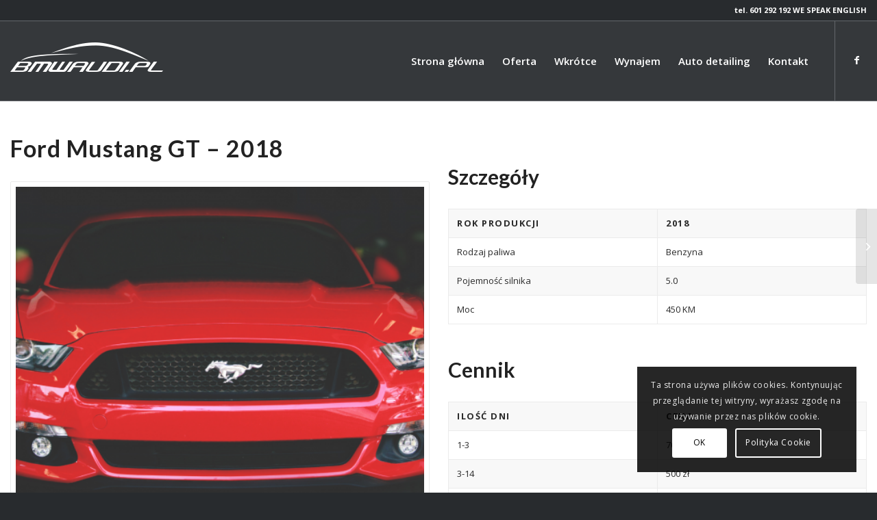

--- FILE ---
content_type: text/html; charset=UTF-8
request_url: https://bmwaudi.pl/samochody_wynajem/ford-mustang/
body_size: 19167
content:
<!DOCTYPE html>
<html lang="pl-PL" class="html_stretched responsive av-preloader-disabled av-custom-lightbox  html_header_top html_logo_left html_main_nav_header html_menu_right html_large html_header_sticky html_header_shrinking html_header_topbar_active html_mobile_menu_phone html_header_searchicon_disabled html_content_align_center html_header_unstick_top_disabled html_header_stretch_disabled html_elegant-blog html_av-overlay-side html_av-overlay-side-classic html_av-submenu-noclone html_entry_id_150 av-cookies-consent-show-message-bar av-cookies-cookie-consent-enabled av-cookies-can-opt-out av-cookies-user-silent-accept avia-cookie-check-browser-settings av-no-preview html_text_menu_active ">
<head>
<meta charset="UTF-8" />


<!-- mobile setting -->
<meta name="viewport" content="width=device-width, initial-scale=1">

<!-- Scripts/CSS and wp_head hook -->
<meta name='robots' content='index, follow, max-image-preview:large, max-snippet:-1, max-video-preview:-1' />

				<script type='text/javascript'>

				function avia_cookie_check_sessionStorage()
				{
					//	FF throws error when all cookies blocked !!
					var sessionBlocked = false;
					try
					{
						var test = sessionStorage.getItem( 'aviaCookieRefused' ) != null;
					}
					catch(e)
					{
						sessionBlocked = true;
					}
					
					var aviaCookieRefused = ! sessionBlocked ? sessionStorage.getItem( 'aviaCookieRefused' ) : null;
					
					var html = document.getElementsByTagName('html')[0];

					/**
					 * Set a class to avoid calls to sessionStorage
					 */
					if( sessionBlocked || aviaCookieRefused )
					{
						if( html.className.indexOf('av-cookies-session-refused') < 0 )
						{
							html.className += ' av-cookies-session-refused';
						}
					}
					
					if( sessionBlocked || aviaCookieRefused || document.cookie.match(/aviaCookieConsent/) )
					{
						if( html.className.indexOf('av-cookies-user-silent-accept') >= 0 )
						{
							 html.className = html.className.replace(/\bav-cookies-user-silent-accept\b/g, '');
						}
					}
				}

				avia_cookie_check_sessionStorage();

			</script>
			
	<!-- This site is optimized with the Yoast SEO plugin v26.8 - https://yoast.com/product/yoast-seo-wordpress/ -->
	<title>Mustang - BMW AUDI</title>
	<link rel="canonical" href="https://bmwaudi.pl/samochody_wynajem/ford-mustang/" />
	<meta property="og:locale" content="pl_PL" />
	<meta property="og:type" content="article" />
	<meta property="og:title" content="Mustang - BMW AUDI" />
	<meta property="og:url" content="https://bmwaudi.pl/samochody_wynajem/ford-mustang/" />
	<meta property="og:site_name" content="BMW AUDI" />
	<meta property="article:modified_time" content="2021-06-10T05:48:33+00:00" />
	<meta property="og:image" content="https://bmwaudi.pl/wp-content/uploads/2021/02/mustang.png" />
	<meta property="og:image:width" content="940" />
	<meta property="og:image:height" content="788" />
	<meta property="og:image:type" content="image/png" />
	<meta name="twitter:card" content="summary_large_image" />
	<meta name="twitter:label1" content="Szacowany czas czytania" />
	<meta name="twitter:data1" content="4 minuty" />
	<script type="application/ld+json" class="yoast-schema-graph">{"@context":"https://schema.org","@graph":[{"@type":"WebPage","@id":"https://bmwaudi.pl/samochody_wynajem/ford-mustang/","url":"https://bmwaudi.pl/samochody_wynajem/ford-mustang/","name":"Mustang - BMW AUDI","isPartOf":{"@id":"http://bmwaudi.pl/#website"},"primaryImageOfPage":{"@id":"https://bmwaudi.pl/samochody_wynajem/ford-mustang/#primaryimage"},"image":{"@id":"https://bmwaudi.pl/samochody_wynajem/ford-mustang/#primaryimage"},"thumbnailUrl":"https://bmwaudi.pl/wp-content/uploads/2021/02/mustang.png","datePublished":"2021-02-22T17:00:03+00:00","dateModified":"2021-06-10T05:48:33+00:00","breadcrumb":{"@id":"https://bmwaudi.pl/samochody_wynajem/ford-mustang/#breadcrumb"},"inLanguage":"pl-PL","potentialAction":[{"@type":"ReadAction","target":["https://bmwaudi.pl/samochody_wynajem/ford-mustang/"]}]},{"@type":"ImageObject","inLanguage":"pl-PL","@id":"https://bmwaudi.pl/samochody_wynajem/ford-mustang/#primaryimage","url":"https://bmwaudi.pl/wp-content/uploads/2021/02/mustang.png","contentUrl":"https://bmwaudi.pl/wp-content/uploads/2021/02/mustang.png","width":940,"height":788},{"@type":"BreadcrumbList","@id":"https://bmwaudi.pl/samochody_wynajem/ford-mustang/#breadcrumb","itemListElement":[{"@type":"ListItem","position":1,"name":"Strona główna","item":"http://bmwaudi.pl/"},{"@type":"ListItem","position":2,"name":"Mustang"}]},{"@type":"WebSite","@id":"http://bmwaudi.pl/#website","url":"http://bmwaudi.pl/","name":"BMW AUDI","description":"Kolejna witryna WordPress","potentialAction":[{"@type":"SearchAction","target":{"@type":"EntryPoint","urlTemplate":"http://bmwaudi.pl/?s={search_term_string}"},"query-input":{"@type":"PropertyValueSpecification","valueRequired":true,"valueName":"search_term_string"}}],"inLanguage":"pl-PL"}]}</script>
	<!-- / Yoast SEO plugin. -->


<link rel='dns-prefetch' href='//cdnjs.cloudflare.com' />
<link rel="alternate" type="application/rss+xml" title="BMW AUDI &raquo; Kanał z wpisami" href="https://bmwaudi.pl/feed/" />
<link rel="alternate" type="application/rss+xml" title="BMW AUDI &raquo; Kanał z komentarzami" href="https://bmwaudi.pl/comments/feed/" />
<link rel="alternate" title="oEmbed (JSON)" type="application/json+oembed" href="https://bmwaudi.pl/wp-json/oembed/1.0/embed?url=https%3A%2F%2Fbmwaudi.pl%2Fsamochody_wynajem%2Fford-mustang%2F" />
<link rel="alternate" title="oEmbed (XML)" type="text/xml+oembed" href="https://bmwaudi.pl/wp-json/oembed/1.0/embed?url=https%3A%2F%2Fbmwaudi.pl%2Fsamochody_wynajem%2Fford-mustang%2F&#038;format=xml" />

<!-- google webfont font replacement -->

			<script type='text/javascript'>

				(function() {
					
					/*	check if webfonts are disabled by user setting via cookie - or user must opt in.	*/
					var html = document.getElementsByTagName('html')[0];
					var cookie_check = html.className.indexOf('av-cookies-needs-opt-in') >= 0 || html.className.indexOf('av-cookies-can-opt-out') >= 0;
					var allow_continue = true;
					var silent_accept_cookie = html.className.indexOf('av-cookies-user-silent-accept') >= 0;

					if( cookie_check && ! silent_accept_cookie )
					{
						if( ! document.cookie.match(/aviaCookieConsent/) || html.className.indexOf('av-cookies-session-refused') >= 0 )
						{
							allow_continue = false;
						}
						else
						{
							if( ! document.cookie.match(/aviaPrivacyRefuseCookiesHideBar/) )
							{
								allow_continue = false;
							}
							else if( ! document.cookie.match(/aviaPrivacyEssentialCookiesEnabled/) )
							{
								allow_continue = false;
							}
							else if( document.cookie.match(/aviaPrivacyGoogleWebfontsDisabled/) )
							{
								allow_continue = false;
							}
						}
					}
					
					if( allow_continue )
					{
						var f = document.createElement('link');
					
						f.type 	= 'text/css';
						f.rel 	= 'stylesheet';
						f.href 	= '//fonts.googleapis.com/css?family=Lato:300,400,700%7COpen+Sans:400,600';
						f.id 	= 'avia-google-webfont';

						document.getElementsByTagName('head')[0].appendChild(f);
					}
				})();
			
			</script>
			<style id='wp-img-auto-sizes-contain-inline-css' type='text/css'>
img:is([sizes=auto i],[sizes^="auto," i]){contain-intrinsic-size:3000px 1500px}
/*# sourceURL=wp-img-auto-sizes-contain-inline-css */
</style>
<style id='wp-emoji-styles-inline-css' type='text/css'>

	img.wp-smiley, img.emoji {
		display: inline !important;
		border: none !important;
		box-shadow: none !important;
		height: 1em !important;
		width: 1em !important;
		margin: 0 0.07em !important;
		vertical-align: -0.1em !important;
		background: none !important;
		padding: 0 !important;
	}
/*# sourceURL=wp-emoji-styles-inline-css */
</style>
<style id='wp-block-library-inline-css' type='text/css'>
:root{--wp-block-synced-color:#7a00df;--wp-block-synced-color--rgb:122,0,223;--wp-bound-block-color:var(--wp-block-synced-color);--wp-editor-canvas-background:#ddd;--wp-admin-theme-color:#007cba;--wp-admin-theme-color--rgb:0,124,186;--wp-admin-theme-color-darker-10:#006ba1;--wp-admin-theme-color-darker-10--rgb:0,107,160.5;--wp-admin-theme-color-darker-20:#005a87;--wp-admin-theme-color-darker-20--rgb:0,90,135;--wp-admin-border-width-focus:2px}@media (min-resolution:192dpi){:root{--wp-admin-border-width-focus:1.5px}}.wp-element-button{cursor:pointer}:root .has-very-light-gray-background-color{background-color:#eee}:root .has-very-dark-gray-background-color{background-color:#313131}:root .has-very-light-gray-color{color:#eee}:root .has-very-dark-gray-color{color:#313131}:root .has-vivid-green-cyan-to-vivid-cyan-blue-gradient-background{background:linear-gradient(135deg,#00d084,#0693e3)}:root .has-purple-crush-gradient-background{background:linear-gradient(135deg,#34e2e4,#4721fb 50%,#ab1dfe)}:root .has-hazy-dawn-gradient-background{background:linear-gradient(135deg,#faaca8,#dad0ec)}:root .has-subdued-olive-gradient-background{background:linear-gradient(135deg,#fafae1,#67a671)}:root .has-atomic-cream-gradient-background{background:linear-gradient(135deg,#fdd79a,#004a59)}:root .has-nightshade-gradient-background{background:linear-gradient(135deg,#330968,#31cdcf)}:root .has-midnight-gradient-background{background:linear-gradient(135deg,#020381,#2874fc)}:root{--wp--preset--font-size--normal:16px;--wp--preset--font-size--huge:42px}.has-regular-font-size{font-size:1em}.has-larger-font-size{font-size:2.625em}.has-normal-font-size{font-size:var(--wp--preset--font-size--normal)}.has-huge-font-size{font-size:var(--wp--preset--font-size--huge)}.has-text-align-center{text-align:center}.has-text-align-left{text-align:left}.has-text-align-right{text-align:right}.has-fit-text{white-space:nowrap!important}#end-resizable-editor-section{display:none}.aligncenter{clear:both}.items-justified-left{justify-content:flex-start}.items-justified-center{justify-content:center}.items-justified-right{justify-content:flex-end}.items-justified-space-between{justify-content:space-between}.screen-reader-text{border:0;clip-path:inset(50%);height:1px;margin:-1px;overflow:hidden;padding:0;position:absolute;width:1px;word-wrap:normal!important}.screen-reader-text:focus{background-color:#ddd;clip-path:none;color:#444;display:block;font-size:1em;height:auto;left:5px;line-height:normal;padding:15px 23px 14px;text-decoration:none;top:5px;width:auto;z-index:100000}html :where(.has-border-color){border-style:solid}html :where([style*=border-top-color]){border-top-style:solid}html :where([style*=border-right-color]){border-right-style:solid}html :where([style*=border-bottom-color]){border-bottom-style:solid}html :where([style*=border-left-color]){border-left-style:solid}html :where([style*=border-width]){border-style:solid}html :where([style*=border-top-width]){border-top-style:solid}html :where([style*=border-right-width]){border-right-style:solid}html :where([style*=border-bottom-width]){border-bottom-style:solid}html :where([style*=border-left-width]){border-left-style:solid}html :where(img[class*=wp-image-]){height:auto;max-width:100%}:where(figure){margin:0 0 1em}html :where(.is-position-sticky){--wp-admin--admin-bar--position-offset:var(--wp-admin--admin-bar--height,0px)}@media screen and (max-width:600px){html :where(.is-position-sticky){--wp-admin--admin-bar--position-offset:0px}}

/*# sourceURL=wp-block-library-inline-css */
</style><style id='global-styles-inline-css' type='text/css'>
:root{--wp--preset--aspect-ratio--square: 1;--wp--preset--aspect-ratio--4-3: 4/3;--wp--preset--aspect-ratio--3-4: 3/4;--wp--preset--aspect-ratio--3-2: 3/2;--wp--preset--aspect-ratio--2-3: 2/3;--wp--preset--aspect-ratio--16-9: 16/9;--wp--preset--aspect-ratio--9-16: 9/16;--wp--preset--color--black: #000000;--wp--preset--color--cyan-bluish-gray: #abb8c3;--wp--preset--color--white: #ffffff;--wp--preset--color--pale-pink: #f78da7;--wp--preset--color--vivid-red: #cf2e2e;--wp--preset--color--luminous-vivid-orange: #ff6900;--wp--preset--color--luminous-vivid-amber: #fcb900;--wp--preset--color--light-green-cyan: #7bdcb5;--wp--preset--color--vivid-green-cyan: #00d084;--wp--preset--color--pale-cyan-blue: #8ed1fc;--wp--preset--color--vivid-cyan-blue: #0693e3;--wp--preset--color--vivid-purple: #9b51e0;--wp--preset--gradient--vivid-cyan-blue-to-vivid-purple: linear-gradient(135deg,rgb(6,147,227) 0%,rgb(155,81,224) 100%);--wp--preset--gradient--light-green-cyan-to-vivid-green-cyan: linear-gradient(135deg,rgb(122,220,180) 0%,rgb(0,208,130) 100%);--wp--preset--gradient--luminous-vivid-amber-to-luminous-vivid-orange: linear-gradient(135deg,rgb(252,185,0) 0%,rgb(255,105,0) 100%);--wp--preset--gradient--luminous-vivid-orange-to-vivid-red: linear-gradient(135deg,rgb(255,105,0) 0%,rgb(207,46,46) 100%);--wp--preset--gradient--very-light-gray-to-cyan-bluish-gray: linear-gradient(135deg,rgb(238,238,238) 0%,rgb(169,184,195) 100%);--wp--preset--gradient--cool-to-warm-spectrum: linear-gradient(135deg,rgb(74,234,220) 0%,rgb(151,120,209) 20%,rgb(207,42,186) 40%,rgb(238,44,130) 60%,rgb(251,105,98) 80%,rgb(254,248,76) 100%);--wp--preset--gradient--blush-light-purple: linear-gradient(135deg,rgb(255,206,236) 0%,rgb(152,150,240) 100%);--wp--preset--gradient--blush-bordeaux: linear-gradient(135deg,rgb(254,205,165) 0%,rgb(254,45,45) 50%,rgb(107,0,62) 100%);--wp--preset--gradient--luminous-dusk: linear-gradient(135deg,rgb(255,203,112) 0%,rgb(199,81,192) 50%,rgb(65,88,208) 100%);--wp--preset--gradient--pale-ocean: linear-gradient(135deg,rgb(255,245,203) 0%,rgb(182,227,212) 50%,rgb(51,167,181) 100%);--wp--preset--gradient--electric-grass: linear-gradient(135deg,rgb(202,248,128) 0%,rgb(113,206,126) 100%);--wp--preset--gradient--midnight: linear-gradient(135deg,rgb(2,3,129) 0%,rgb(40,116,252) 100%);--wp--preset--font-size--small: 13px;--wp--preset--font-size--medium: 20px;--wp--preset--font-size--large: 36px;--wp--preset--font-size--x-large: 42px;--wp--preset--spacing--20: 0.44rem;--wp--preset--spacing--30: 0.67rem;--wp--preset--spacing--40: 1rem;--wp--preset--spacing--50: 1.5rem;--wp--preset--spacing--60: 2.25rem;--wp--preset--spacing--70: 3.38rem;--wp--preset--spacing--80: 5.06rem;--wp--preset--shadow--natural: 6px 6px 9px rgba(0, 0, 0, 0.2);--wp--preset--shadow--deep: 12px 12px 50px rgba(0, 0, 0, 0.4);--wp--preset--shadow--sharp: 6px 6px 0px rgba(0, 0, 0, 0.2);--wp--preset--shadow--outlined: 6px 6px 0px -3px rgb(255, 255, 255), 6px 6px rgb(0, 0, 0);--wp--preset--shadow--crisp: 6px 6px 0px rgb(0, 0, 0);}:where(.is-layout-flex){gap: 0.5em;}:where(.is-layout-grid){gap: 0.5em;}body .is-layout-flex{display: flex;}.is-layout-flex{flex-wrap: wrap;align-items: center;}.is-layout-flex > :is(*, div){margin: 0;}body .is-layout-grid{display: grid;}.is-layout-grid > :is(*, div){margin: 0;}:where(.wp-block-columns.is-layout-flex){gap: 2em;}:where(.wp-block-columns.is-layout-grid){gap: 2em;}:where(.wp-block-post-template.is-layout-flex){gap: 1.25em;}:where(.wp-block-post-template.is-layout-grid){gap: 1.25em;}.has-black-color{color: var(--wp--preset--color--black) !important;}.has-cyan-bluish-gray-color{color: var(--wp--preset--color--cyan-bluish-gray) !important;}.has-white-color{color: var(--wp--preset--color--white) !important;}.has-pale-pink-color{color: var(--wp--preset--color--pale-pink) !important;}.has-vivid-red-color{color: var(--wp--preset--color--vivid-red) !important;}.has-luminous-vivid-orange-color{color: var(--wp--preset--color--luminous-vivid-orange) !important;}.has-luminous-vivid-amber-color{color: var(--wp--preset--color--luminous-vivid-amber) !important;}.has-light-green-cyan-color{color: var(--wp--preset--color--light-green-cyan) !important;}.has-vivid-green-cyan-color{color: var(--wp--preset--color--vivid-green-cyan) !important;}.has-pale-cyan-blue-color{color: var(--wp--preset--color--pale-cyan-blue) !important;}.has-vivid-cyan-blue-color{color: var(--wp--preset--color--vivid-cyan-blue) !important;}.has-vivid-purple-color{color: var(--wp--preset--color--vivid-purple) !important;}.has-black-background-color{background-color: var(--wp--preset--color--black) !important;}.has-cyan-bluish-gray-background-color{background-color: var(--wp--preset--color--cyan-bluish-gray) !important;}.has-white-background-color{background-color: var(--wp--preset--color--white) !important;}.has-pale-pink-background-color{background-color: var(--wp--preset--color--pale-pink) !important;}.has-vivid-red-background-color{background-color: var(--wp--preset--color--vivid-red) !important;}.has-luminous-vivid-orange-background-color{background-color: var(--wp--preset--color--luminous-vivid-orange) !important;}.has-luminous-vivid-amber-background-color{background-color: var(--wp--preset--color--luminous-vivid-amber) !important;}.has-light-green-cyan-background-color{background-color: var(--wp--preset--color--light-green-cyan) !important;}.has-vivid-green-cyan-background-color{background-color: var(--wp--preset--color--vivid-green-cyan) !important;}.has-pale-cyan-blue-background-color{background-color: var(--wp--preset--color--pale-cyan-blue) !important;}.has-vivid-cyan-blue-background-color{background-color: var(--wp--preset--color--vivid-cyan-blue) !important;}.has-vivid-purple-background-color{background-color: var(--wp--preset--color--vivid-purple) !important;}.has-black-border-color{border-color: var(--wp--preset--color--black) !important;}.has-cyan-bluish-gray-border-color{border-color: var(--wp--preset--color--cyan-bluish-gray) !important;}.has-white-border-color{border-color: var(--wp--preset--color--white) !important;}.has-pale-pink-border-color{border-color: var(--wp--preset--color--pale-pink) !important;}.has-vivid-red-border-color{border-color: var(--wp--preset--color--vivid-red) !important;}.has-luminous-vivid-orange-border-color{border-color: var(--wp--preset--color--luminous-vivid-orange) !important;}.has-luminous-vivid-amber-border-color{border-color: var(--wp--preset--color--luminous-vivid-amber) !important;}.has-light-green-cyan-border-color{border-color: var(--wp--preset--color--light-green-cyan) !important;}.has-vivid-green-cyan-border-color{border-color: var(--wp--preset--color--vivid-green-cyan) !important;}.has-pale-cyan-blue-border-color{border-color: var(--wp--preset--color--pale-cyan-blue) !important;}.has-vivid-cyan-blue-border-color{border-color: var(--wp--preset--color--vivid-cyan-blue) !important;}.has-vivid-purple-border-color{border-color: var(--wp--preset--color--vivid-purple) !important;}.has-vivid-cyan-blue-to-vivid-purple-gradient-background{background: var(--wp--preset--gradient--vivid-cyan-blue-to-vivid-purple) !important;}.has-light-green-cyan-to-vivid-green-cyan-gradient-background{background: var(--wp--preset--gradient--light-green-cyan-to-vivid-green-cyan) !important;}.has-luminous-vivid-amber-to-luminous-vivid-orange-gradient-background{background: var(--wp--preset--gradient--luminous-vivid-amber-to-luminous-vivid-orange) !important;}.has-luminous-vivid-orange-to-vivid-red-gradient-background{background: var(--wp--preset--gradient--luminous-vivid-orange-to-vivid-red) !important;}.has-very-light-gray-to-cyan-bluish-gray-gradient-background{background: var(--wp--preset--gradient--very-light-gray-to-cyan-bluish-gray) !important;}.has-cool-to-warm-spectrum-gradient-background{background: var(--wp--preset--gradient--cool-to-warm-spectrum) !important;}.has-blush-light-purple-gradient-background{background: var(--wp--preset--gradient--blush-light-purple) !important;}.has-blush-bordeaux-gradient-background{background: var(--wp--preset--gradient--blush-bordeaux) !important;}.has-luminous-dusk-gradient-background{background: var(--wp--preset--gradient--luminous-dusk) !important;}.has-pale-ocean-gradient-background{background: var(--wp--preset--gradient--pale-ocean) !important;}.has-electric-grass-gradient-background{background: var(--wp--preset--gradient--electric-grass) !important;}.has-midnight-gradient-background{background: var(--wp--preset--gradient--midnight) !important;}.has-small-font-size{font-size: var(--wp--preset--font-size--small) !important;}.has-medium-font-size{font-size: var(--wp--preset--font-size--medium) !important;}.has-large-font-size{font-size: var(--wp--preset--font-size--large) !important;}.has-x-large-font-size{font-size: var(--wp--preset--font-size--x-large) !important;}
/*# sourceURL=global-styles-inline-css */
</style>

<style id='classic-theme-styles-inline-css' type='text/css'>
/*! This file is auto-generated */
.wp-block-button__link{color:#fff;background-color:#32373c;border-radius:9999px;box-shadow:none;text-decoration:none;padding:calc(.667em + 2px) calc(1.333em + 2px);font-size:1.125em}.wp-block-file__button{background:#32373c;color:#fff;text-decoration:none}
/*# sourceURL=/wp-includes/css/classic-themes.min.css */
</style>
<link rel='stylesheet' id='rs-plugin-settings-css' href='https://bmwaudi.pl/wp-content/plugins/revslider/public/assets/css/rs6.css?ver=6.3.9' type='text/css' media='all' />
<style id='rs-plugin-settings-inline-css' type='text/css'>
#rs-demo-id {}
/*# sourceURL=rs-plugin-settings-inline-css */
</style>
<link rel='stylesheet' id='wpdreams-ajaxsearchpro-instances-css' href='https://bmwaudi.pl/wp-content/uploads/asp_upload/style.instances-ve-is-po-da-au-se-is.css?ver=QTlp1T' type='text/css' media='all' />
<link rel='stylesheet' id='otomoto-styles-bootstrap-css' href='https://bmwaudi.pl/wp-content/plugins/inspirelabs-import-otomoto/assets/css/bootstrap.min.css?ver=4.5.2' type='text/css' media='1' />
<link rel='stylesheet' id='otomoto-styles-simple-line-icons-css' href='https://cdnjs.cloudflare.com/ajax/libs/simple-line-icons/2.4.1/css/simple-line-icons.css?ver=2.4.1' type='text/css' media='1' />
<link rel='stylesheet' id='otomoto-font-awesome-styles-css' href='https://bmwaudi.pl/wp-content/plugins/inspirelabs-import-otomoto/assets/css/all.min.css?ver=5.13.0' type='text/css' media='all' />
<link rel='stylesheet' id='otomoto-styles-css' href='https://bmwaudi.pl/wp-content/plugins/inspirelabs-import-otomoto/assets/css/otomoto_style.css?ver=1.0' type='text/css' media='all' />
<link rel='stylesheet' id='avia-merged-styles-css' href='https://bmwaudi.pl/wp-content/uploads/dynamic_avia/avia-merged-styles-2ff8de2984f8980fcb072f158280fcec---60bf56bd40c60.css' type='text/css' media='all' />
<script type="text/javascript" src="https://bmwaudi.pl/wp-includes/js/jquery/jquery.min.js?ver=3.7.1" id="jquery-core-js"></script>
<script type="text/javascript" src="https://bmwaudi.pl/wp-includes/js/jquery/jquery-migrate.min.js?ver=3.4.1" id="jquery-migrate-js"></script>
<script type="text/javascript" src="https://bmwaudi.pl/wp-content/plugins/revslider/public/assets/js/rbtools.min.js?ver=6.3.9" id="tp-tools-js"></script>
<script type="text/javascript" src="https://bmwaudi.pl/wp-content/plugins/revslider/public/assets/js/rs6.min.js?ver=6.3.9" id="revmin-js"></script>
<link rel="https://api.w.org/" href="https://bmwaudi.pl/wp-json/" /><link rel="alternate" title="JSON" type="application/json" href="https://bmwaudi.pl/wp-json/wp/v2/samochody_wynajem/150" /><link rel="EditURI" type="application/rsd+xml" title="RSD" href="https://bmwaudi.pl/xmlrpc.php?rsd" />
<link rel='shortlink' href='https://bmwaudi.pl/?p=150' />
<link rel="profile" href="http://gmpg.org/xfn/11" />
<link rel="alternate" type="application/rss+xml" title="BMW AUDI RSS2 Feed" href="https://bmwaudi.pl/feed/" />
<link rel="pingback" href="https://bmwaudi.pl/xmlrpc.php" />
<!--[if lt IE 9]><script src="https://bmwaudi.pl/wp-content/themes/enfold/js/html5shiv.js"></script><![endif]-->
<link rel="icon" href="http://bmwaudi.pl/wp-content/uploads/2021/05/fav.jpg" type="image/x-icon">
                <link href='//fonts.googleapis.com/css?family=Open+Sans:300|Open+Sans:400|Open+Sans:700' rel='stylesheet' type='text/css'>
                <meta name="generator" content="Powered by Slider Revolution 6.3.9 - responsive, Mobile-Friendly Slider Plugin for WordPress with comfortable drag and drop interface." />
            <style type="text/css">
                @font-face {
                    font-family: 'asppsicons2';
                    src: url('https://bmwaudi.pl/wp-content/plugins/ajax-search-pro/css/fonts/icons/icons2.eot');
                    src: url('https://bmwaudi.pl/wp-content/plugins/ajax-search-pro/css/fonts/icons/icons2.eot?#iefix') format('embedded-opentype'),
                    url('https://bmwaudi.pl/wp-content/plugins/ajax-search-pro/css/fonts/icons/icons2.woff2') format('woff2'),
                    url('https://bmwaudi.pl/wp-content/plugins/ajax-search-pro/css/fonts/icons/icons2.woff') format('woff'),
                    url('https://bmwaudi.pl/wp-content/plugins/ajax-search-pro/css/fonts/icons/icons2.ttf') format('truetype'),
                    url('https://bmwaudi.pl/wp-content/plugins/ajax-search-pro/css/fonts/icons/icons2.svg#icons') format('svg');
                    font-weight: normal;
                    font-style: normal;
                }
                                .asp_m{height: 0;}            </style>
                        <script type="text/javascript">
                if ( typeof _ASP !== "undefined" && _ASP !== null && typeof _ASP.initialize !== "undefined" )
                    _ASP.initialize();
            </script>
            
<!-- To speed up the rendering and to display the site as fast as possible to the user we include some styles and scripts for above the fold content inline -->
<script type="text/javascript">'use strict';var avia_is_mobile=!1;if(/Android|webOS|iPhone|iPad|iPod|BlackBerry|IEMobile|Opera Mini/i.test(navigator.userAgent)&&'ontouchstart' in document.documentElement){avia_is_mobile=!0;document.documentElement.className+=' avia_mobile '}
else{document.documentElement.className+=' avia_desktop '};document.documentElement.className+=' js_active ';(function(){var e=['-webkit-','-moz-','-ms-',''],n='';for(var t in e){if(e[t]+'transform' in document.documentElement.style){document.documentElement.className+=' avia_transform ';n=e[t]+'transform'};if(e[t]+'perspective' in document.documentElement.style)document.documentElement.className+=' avia_transform3d '};if(typeof document.getElementsByClassName=='function'&&typeof document.documentElement.getBoundingClientRect=='function'&&avia_is_mobile==!1){if(n&&window.innerHeight>0){setTimeout(function(){var e=0,o={},a=0,t=document.getElementsByClassName('av-parallax'),i=window.pageYOffset||document.documentElement.scrollTop;for(e=0;e<t.length;e++){t[e].style.top='0px';o=t[e].getBoundingClientRect();a=Math.ceil((window.innerHeight+i-o.top)*0.3);t[e].style[n]='translate(0px, '+a+'px)';t[e].style.top='auto';t[e].className+=' enabled-parallax '}},50)}}})();</script><link rel="icon" href="https://bmwaudi.pl/wp-content/uploads/2025/01/fav-removebg-preview-1-36x36.png" sizes="32x32" />
<link rel="icon" href="https://bmwaudi.pl/wp-content/uploads/2025/01/fav-removebg-preview-1-300x300.png" sizes="192x192" />
<link rel="apple-touch-icon" href="https://bmwaudi.pl/wp-content/uploads/2025/01/fav-removebg-preview-1-180x180.png" />
<meta name="msapplication-TileImage" content="https://bmwaudi.pl/wp-content/uploads/2025/01/fav-removebg-preview-1-300x300.png" />
<script type="text/javascript">function setREVStartSize(e){
			//window.requestAnimationFrame(function() {				 
				window.RSIW = window.RSIW===undefined ? window.innerWidth : window.RSIW;	
				window.RSIH = window.RSIH===undefined ? window.innerHeight : window.RSIH;	
				try {								
					var pw = document.getElementById(e.c).parentNode.offsetWidth,
						newh;
					pw = pw===0 || isNaN(pw) ? window.RSIW : pw;
					e.tabw = e.tabw===undefined ? 0 : parseInt(e.tabw);
					e.thumbw = e.thumbw===undefined ? 0 : parseInt(e.thumbw);
					e.tabh = e.tabh===undefined ? 0 : parseInt(e.tabh);
					e.thumbh = e.thumbh===undefined ? 0 : parseInt(e.thumbh);
					e.tabhide = e.tabhide===undefined ? 0 : parseInt(e.tabhide);
					e.thumbhide = e.thumbhide===undefined ? 0 : parseInt(e.thumbhide);
					e.mh = e.mh===undefined || e.mh=="" || e.mh==="auto" ? 0 : parseInt(e.mh,0);		
					if(e.layout==="fullscreen" || e.l==="fullscreen") 						
						newh = Math.max(e.mh,window.RSIH);					
					else{					
						e.gw = Array.isArray(e.gw) ? e.gw : [e.gw];
						for (var i in e.rl) if (e.gw[i]===undefined || e.gw[i]===0) e.gw[i] = e.gw[i-1];					
						e.gh = e.el===undefined || e.el==="" || (Array.isArray(e.el) && e.el.length==0)? e.gh : e.el;
						e.gh = Array.isArray(e.gh) ? e.gh : [e.gh];
						for (var i in e.rl) if (e.gh[i]===undefined || e.gh[i]===0) e.gh[i] = e.gh[i-1];
											
						var nl = new Array(e.rl.length),
							ix = 0,						
							sl;					
						e.tabw = e.tabhide>=pw ? 0 : e.tabw;
						e.thumbw = e.thumbhide>=pw ? 0 : e.thumbw;
						e.tabh = e.tabhide>=pw ? 0 : e.tabh;
						e.thumbh = e.thumbhide>=pw ? 0 : e.thumbh;					
						for (var i in e.rl) nl[i] = e.rl[i]<window.RSIW ? 0 : e.rl[i];
						sl = nl[0];									
						for (var i in nl) if (sl>nl[i] && nl[i]>0) { sl = nl[i]; ix=i;}															
						var m = pw>(e.gw[ix]+e.tabw+e.thumbw) ? 1 : (pw-(e.tabw+e.thumbw)) / (e.gw[ix]);					
						newh =  (e.gh[ix] * m) + (e.tabh + e.thumbh);
					}				
					if(window.rs_init_css===undefined) window.rs_init_css = document.head.appendChild(document.createElement("style"));					
					document.getElementById(e.c).height = newh+"px";
					window.rs_init_css.innerHTML += "#"+e.c+"_wrapper { height: "+newh+"px }";				
				} catch(e){
					console.log("Failure at Presize of Slider:" + e)
				}					   
			//});
		  };</script>
		<style type="text/css" id="wp-custom-css">
			.postid-15976 .big-preview {

    display: none !important; 

}

.postid-16049 .big-preview {

    display: none !important; 

}

.postid-16048 .big-preview {

    display: none !important; 

}

.postid-16045 .big-preview {

    display: none !important; 

}

.postid-15997 .big-preview {

    display: none !important; 

}
		</style>
		<style type='text/css'>
@font-face {font-family: 'entypo-fontello'; font-weight: normal; font-style: normal; font-display: auto;
src: url('https://bmwaudi.pl/wp-content/themes/enfold/config-templatebuilder/avia-template-builder/assets/fonts/entypo-fontello.woff2') format('woff2'),
url('https://bmwaudi.pl/wp-content/themes/enfold/config-templatebuilder/avia-template-builder/assets/fonts/entypo-fontello.woff') format('woff'),
url('https://bmwaudi.pl/wp-content/themes/enfold/config-templatebuilder/avia-template-builder/assets/fonts/entypo-fontello.ttf') format('truetype'), 
url('https://bmwaudi.pl/wp-content/themes/enfold/config-templatebuilder/avia-template-builder/assets/fonts/entypo-fontello.svg#entypo-fontello') format('svg'),
url('https://bmwaudi.pl/wp-content/themes/enfold/config-templatebuilder/avia-template-builder/assets/fonts/entypo-fontello.eot'),
url('https://bmwaudi.pl/wp-content/themes/enfold/config-templatebuilder/avia-template-builder/assets/fonts/entypo-fontello.eot?#iefix') format('embedded-opentype');
} #top .avia-font-entypo-fontello, body .avia-font-entypo-fontello, html body [data-av_iconfont='entypo-fontello']:before{ font-family: 'entypo-fontello'; }

@font-face {font-family: 'flaticon'; font-weight: normal; font-style: normal; font-display: auto;
src: url('https://bmwaudi.pl/wp-content/uploads/avia_fonts/flaticon/flaticon.woff2') format('woff2'),
url('https://bmwaudi.pl/wp-content/uploads/avia_fonts/flaticon/flaticon.woff') format('woff'),
url('https://bmwaudi.pl/wp-content/uploads/avia_fonts/flaticon/flaticon.ttf') format('truetype'), 
url('https://bmwaudi.pl/wp-content/uploads/avia_fonts/flaticon/flaticon.svg#flaticon') format('svg'),
url('https://bmwaudi.pl/wp-content/uploads/avia_fonts/flaticon/flaticon.eot'),
url('https://bmwaudi.pl/wp-content/uploads/avia_fonts/flaticon/flaticon.eot?#iefix') format('embedded-opentype');
} #top .avia-font-flaticon, body .avia-font-flaticon, html body [data-av_iconfont='flaticon']:before{ font-family: 'flaticon'; }
</style>

<!--
Debugging Info for Theme support: 

Theme: Enfold
Version: 4.8.2
Installed: enfold
AviaFramework Version: 5.0
AviaBuilder Version: 4.8
aviaElementManager Version: 1.0.1
- - - - - - - - - - -
ChildTheme: Enfold Child
ChildTheme Version: 1.0
ChildTheme Installed: enfold

ML:8192-PU:22-PLA:15
WP:6.9
Compress: CSS:all theme files - JS:all theme files
Updates: disabled
PLAu:15
-->
</head>




<body id="top" class="wp-singular samochody_wynajem-template-default single single-samochody_wynajem postid-150 single-format-standard wp-theme-enfold wp-child-theme-enfold-child  rtl_columns stretched lato open_sans sidebar_shadow metaslider-plugin avia-responsive-images-support" itemscope="itemscope" itemtype="https://schema.org/WebPage" >

	
	<div id='wrap_all'>

	
<header id='header' class='all_colors header_color dark_bg_color  av_header_top av_logo_left av_main_nav_header av_menu_right av_large av_header_sticky av_header_shrinking av_header_stretch_disabled av_mobile_menu_phone av_header_searchicon_disabled av_header_unstick_top_disabled av_bottom_nav_disabled  av_header_border_disabled'  role="banner" itemscope="itemscope" itemtype="https://schema.org/WPHeader" >

		<div id='header_meta' class='container_wrap container_wrap_meta  av_icon_active_main av_phone_active_right av_extra_header_active av_entry_id_150'>
		
			      <div class='container'>
			      <div class='phone-info '><span>tel. 601 292 192            WE SPEAK ENGLISH</span></div>			      </div>
		</div>

		<div  id='header_main' class='container_wrap container_wrap_logo'>
	
        <div class='container av-logo-container'><div class='inner-container'><span class='logo'><a href='https://bmwaudi.pl/'><img src="http://bmwaudi.pl/wp-content/uploads/2021/02/bmwaudi.png" height="100" width="300" alt='BMW AUDI' title='' /></a></span><nav class='main_menu' data-selectname='Wybierz stornę'  role="navigation" itemscope="itemscope" itemtype="https://schema.org/SiteNavigationElement" ><div class="avia-menu av-main-nav-wrap av_menu_icon_beside"><ul id="avia-menu" class="menu av-main-nav"><li id="menu-item-34" class="menu-item menu-item-type-post_type menu-item-object-page menu-item-home menu-item-top-level menu-item-top-level-1"><a href="https://bmwaudi.pl/" itemprop="url"><span class="avia-bullet"></span><span class="avia-menu-text">Strona główna</span><span class="avia-menu-fx"><span class="avia-arrow-wrap"><span class="avia-arrow"></span></span></span></a></li>
<li id="menu-item-33" class="menu-item menu-item-type-post_type menu-item-object-page menu-item-mega-parent  menu-item-top-level menu-item-top-level-2"><a href="https://bmwaudi.pl/oferta/" itemprop="url"><span class="avia-bullet"></span><span class="avia-menu-text">Oferta</span><span class="avia-menu-fx"><span class="avia-arrow-wrap"><span class="avia-arrow"></span></span></span></a></li>
<li id="menu-item-32" class="menu-item menu-item-type-post_type menu-item-object-page menu-item-mega-parent  menu-item-top-level menu-item-top-level-3"><a href="https://bmwaudi.pl/wkrotce/" itemprop="url"><span class="avia-bullet"></span><span class="avia-menu-text">Wkrótce</span><span class="avia-menu-fx"><span class="avia-arrow-wrap"><span class="avia-arrow"></span></span></span></a></li>
<li id="menu-item-31" class="menu-item menu-item-type-post_type menu-item-object-page menu-item-top-level menu-item-top-level-4"><a href="https://bmwaudi.pl/wynajem/" itemprop="url"><span class="avia-bullet"></span><span class="avia-menu-text">Wynajem</span><span class="avia-menu-fx"><span class="avia-arrow-wrap"><span class="avia-arrow"></span></span></span></a></li>
<li id="menu-item-30" class="menu-item menu-item-type-post_type menu-item-object-page menu-item-top-level menu-item-top-level-5"><a href="https://bmwaudi.pl/auto-detailing/" itemprop="url"><span class="avia-bullet"></span><span class="avia-menu-text">Auto detailing</span><span class="avia-menu-fx"><span class="avia-arrow-wrap"><span class="avia-arrow"></span></span></span></a></li>
<li id="menu-item-29" class="menu-item menu-item-type-post_type menu-item-object-page menu-item-top-level menu-item-top-level-6"><a href="https://bmwaudi.pl/kontakt/" itemprop="url"><span class="avia-bullet"></span><span class="avia-menu-text">Kontakt</span><span class="avia-menu-fx"><span class="avia-arrow-wrap"><span class="avia-arrow"></span></span></span></a></li>
<li class="av-burger-menu-main menu-item-avia-special ">
	        			<a href="#" aria-label="Menu" aria-hidden="false">
							<span class="av-hamburger av-hamburger--spin av-js-hamburger">
								<span class="av-hamburger-box">
						          <span class="av-hamburger-inner"></span>
						          <strong>Menu</strong>
								</span>
							</span>
							<span class="avia_hidden_link_text">Menu</span>
						</a>
	        		   </li></ul></div><ul class='noLightbox social_bookmarks icon_count_1'><li class='social_bookmarks_facebook av-social-link-facebook social_icon_1'><a target="_blank" aria-label="Link to Facebook" href='https://www.facebook.com/bmwaudipl' aria-hidden='false' data-av_icon='' data-av_iconfont='entypo-fontello' title='Facebook' rel="noopener"><span class='avia_hidden_link_text'>Facebook</span></a></li></ul></nav></div> </div> 
		<!-- end container_wrap-->
		</div>
		<div class='header_bg'></div>

<!-- end header -->
</header>
		
	<div id='main' class='all_colors' data-scroll-offset='116'>

	<div   class='main_color container_wrap_first container_wrap fullsize' style=' '  ><div class='container' ><main  role="main" itemprop="mainContentOfPage"  class='template-page content  av-content-full alpha units'><div class='post-entry post-entry-type-page post-entry-150'><div class='entry-content-wrapper clearfix'><div class='flex_column_table av-equal-height-column-flextable -flextable' ><div class="flex_column av_one_half  flex_column_table_cell av-equal-height-column av-align-middle av-zero-column-padding first  avia-builder-el-0  el_before_av_one_half  avia-builder-el-first  " style='border-radius:0px; '><div  style='padding-bottom:30px; ' class='av-special-heading av-special-heading-h1  blockquote modern-quote  avia-builder-el-1  el_before_av_gallery  avia-builder-el-first  '><h1 class='av-special-heading-tag '  itemprop="headline"  >Ford Mustang GT &#8211; 2018</h1><div class='special-heading-border'><div class='special-heading-inner-border' ></div></div></div>
<div  class='avia-gallery  avia-gallery-1 avia_lazyload avia-gallery-animate avia_animate_when_visible  avia-builder-el-2  el_after_av_heading  avia-builder-el-last '  itemprop="image" itemscope="itemscope" itemtype="https://schema.org/ImageObject" ><a class='avia-gallery-big fakeLightbox lightbox avia-gallery-big-crop-thumb ' href="https://bmwaudi.pl/wp-content/uploads/2021/02/mustang.png" href="940" href="788" href="" href="https://bmwaudi.pl/wp-content/uploads/2021/02/mustang.png 940w, https://bmwaudi.pl/wp-content/uploads/2021/02/mustang-300x251.png 300w, https://bmwaudi.pl/wp-content/uploads/2021/02/mustang-768x644.png 768w, https://bmwaudi.pl/wp-content/uploads/2021/02/mustang-705x591.png 705w, https://bmwaudi.pl/wp-content/uploads/2021/02/mustang-364x305.png 364w" href="(max-width: 940px) 100vw, 940px"  data-onclick='1' title='mustang' ><span class='avia-gallery-big-inner'  itemprop="thumbnailUrl" ><img decoding="async" class="wp-image-1538 avia-img-lazy-loading-not-1538"  width="495" height="400" src="https://bmwaudi.pl/wp-content/uploads/2021/02/mustang-495x400.png" title='mustang' alt='' srcset="https://bmwaudi.pl/wp-content/uploads/2021/02/mustang-495x400.png 495w, https://bmwaudi.pl/wp-content/uploads/2021/02/mustang-845x684.png 845w" sizes="(max-width: 495px) 100vw, 495px" /></span></a><div class='avia-gallery-thumb'> <a href="https://bmwaudi.pl/wp-content/uploads/2021/02/mustang.png" href="940" href="788" href="" href="https://bmwaudi.pl/wp-content/uploads/2021/02/mustang.png 940w, https://bmwaudi.pl/wp-content/uploads/2021/02/mustang-300x251.png 300w, https://bmwaudi.pl/wp-content/uploads/2021/02/mustang-768x644.png 768w, https://bmwaudi.pl/wp-content/uploads/2021/02/mustang-705x591.png 705w, https://bmwaudi.pl/wp-content/uploads/2021/02/mustang-364x305.png 364w" href="(max-width: 940px) 100vw, 940px" data-rel='gallery-1' data-prev-img='https://bmwaudi.pl/wp-content/uploads/2021/02/mustang-495x400.png' class='first_thumb lightbox ' data-onclick='1' title='mustang'  itemprop="thumbnailUrl"  ><img decoding="async" class="wp-image-1538 avia-img-lazy-loading-not-1538"   src="https://bmwaudi.pl/wp-content/uploads/2021/02/mustang-495x400.png" width="495" height="400"  title='mustang' alt='' srcset="https://bmwaudi.pl/wp-content/uploads/2021/02/mustang-495x400.png 495w, https://bmwaudi.pl/wp-content/uploads/2021/02/mustang-845x684.png 845w" sizes="(max-width: 495px) 100vw, 495px" /></a></div></div></div><div class='av-flex-placeholder'></div><div class="flex_column av_one_half  flex_column_table_cell av-equal-height-column av-align-middle av-zero-column-padding   avia-builder-el-3  el_after_av_one_half  el_before_av_hr  " style='border-radius:0px; '><div  style='padding-bottom:0px; ' class='av-special-heading av-special-heading-h3  blockquote modern-quote  avia-builder-el-4  el_before_av_table  avia-builder-el-first  '><h3 class='av-special-heading-tag '  itemprop="headline"  >Szczegóły</h3><div class='special-heading-border'><div class='special-heading-inner-border' ></div></div></div>
<div class='avia-data-table-wrap avia_responsive_table'><table  class='avia-table avia-data-table avia-table-1  avia-builder-el-5  el_after_av_heading  el_before_av_heading  avia_pricing_default '  itemscope="itemscope" itemtype="https://schema.org/Table" ><tbody><tr class='avia-heading-row'><th class=''>Rok produkcji</th><th class=''>2018</th></tr><tr class=''><td class=''>Rodzaj paliwa </td><td class=''>Benzyna</td></tr><tr class=''><td class=''>Pojemność silnika</td><td class=''>5.0</td></tr><tr class=''><td class=''>Moc</td><td class=''>450 KM</td></tr></tbody></table></div><style type='text/css'>.avia-table-1 td:nth-of-type(1):before { content: 'Rok produkcji'; } .avia-table-1 td:nth-of-type(2):before { content: '2018'; } </style>
<div  style='padding-bottom:0px; ' class='av-special-heading av-special-heading-h3  blockquote modern-quote  avia-builder-el-6  el_after_av_table  el_before_av_table  '><h3 class='av-special-heading-tag '  itemprop="headline"  >Cennik</h3><div class='special-heading-border'><div class='special-heading-inner-border' ></div></div></div>
<div class='avia-data-table-wrap avia_responsive_table'><table  class='avia-table avia-data-table avia-table-2  avia-builder-el-7  el_after_av_heading  avia-builder-el-last  avia_pricing_default '  itemscope="itemscope" itemtype="https://schema.org/Table" ><tbody><tr class='avia-heading-row'><th class=''>Ilość dni</th><th class=''>Cena</th></tr><tr class=''><td class=''>1-3</td><td class=''>700 zł</td></tr><tr class=''><td class=''>3-14</td><td class=''>500 zł</td></tr><tr class=''><td class=''>powyżej 30</td><td class=''>220 zł</td></tr><tr class=''><td class=''></td><td class=''>Wszystkie powyższe kwoty nie zawierają podatku VAT.</td></tr></tbody></table></div><style type='text/css'>.avia-table-2 td:nth-of-type(1):before { content: 'Ilość dni'; } .avia-table-2 td:nth-of-type(2):before { content: 'Cena'; } </style></div></div><!--close column table wrapper. Autoclose: 1 --></p>
<div  style='height:50px' class='hr hr-invisible   avia-builder-el-8  el_after_av_one_half  el_before_av_textblock '><span class='hr-inner ' ><span class='hr-inner-style'></span></span></div>
<section class="av_textblock_section "  itemscope="itemscope" itemtype="https://schema.org/CreativeWork" ><div class='avia_textblock  '   itemprop="text" ></div></section>
</div></div></main><!-- close content main element --></div></div><div id='zarezerwuj'  class='avia-section main_color avia-section-large avia-no-border-styling  avia-bg-style-scroll  avia-builder-el-10  el_after_av_textblock  el_before_av_one_full   container_wrap fullsize' style='background-color: #f9f9f9;  '  ><div class='container' ><div class='template-page content  av-content-full alpha units'><div class='post-entry post-entry-type-page post-entry-150'><div class='entry-content-wrapper clearfix'>
<div  style='padding-bottom:10px; ' class='av-special-heading av-special-heading-h2  blockquote modern-quote modern-centered  avia-builder-el-11  el_before_av_hr  avia-builder-el-first  '><h2 class='av-special-heading-tag '  itemprop="headline"  >Zarezerwuj</h2><div class='special-heading-border'><div class='special-heading-inner-border' ></div></div></div>
<div  style='height:30px' class='hr hr-invisible   avia-builder-el-12  el_after_av_heading  el_before_av_three_fifth '><span class='hr-inner ' ><span class='hr-inner-style'></span></span></div>
<div class="flex_column av_three_fifth  flex_column_div av-zero-column-padding first  avia-builder-el-13  el_after_av_hr  el_before_av_two_fifth  " style='border-radius:0px; '><section class="av_textblock_section "  itemscope="itemscope" itemtype="https://schema.org/CreativeWork" ><div class='avia_textblock  '  style='font-size:18px; '  itemprop="text" ><p>Ford Mustang</p>
</div></section>
<form action="https://bmwaudi.pl/samochody_wynajem/ford-mustang/" method="post"  class="avia_ajax_form av-form-labels-hidden   avia-builder-el-15  el_after_av_textblock  avia-builder-el-last  av-centered-form  av-custom-form-color av-dark-form " data-avia-form-id="1" data-avia-redirect='' ><fieldset><p class='  first_form  form_element form_element_half' id='element_avia_1_1'><label for="avia_1_1">E-Mail <abbr class="required" title="required">*</abbr></label> <input name="avia_1_1" class="text_input is_email" type="text" id="avia_1_1" value=""  placeholder='E-Mail*'/></p><p class='  form_element form_element_half' id='element_avia_2_1'><label for="avia_2_1">Nr telefonu <abbr class="required" title="required">*</abbr></label> <input name="avia_2_1" class="text_input is_phone" type="text" id="avia_2_1" value=""  placeholder='Nr telefonu*'/></p><p class='  first_form  form_element form_element_half' id='element_avia_3_1'><label for="avia_3_1">Imię <abbr class="required" title="required">*</abbr></label> <input name="avia_3_1" class="text_input is_empty" type="text" id="avia_3_1" value=""  placeholder='Imię*'/></p><p class='  form_element form_element_half' id='element_avia_4_1'><label for="avia_4_1">Nazwisko <abbr class="required" title="required">*</abbr></label> <input name="avia_4_1" class="text_input is_empty" type="text" id="avia_4_1" value=""  placeholder='Nazwisko*'/></p><p class='  first_form  form_element form_fullwidth av-last-visible-form-element' id='element_avia_5_1'><label for="avia_5_1" class="textare_label hidden textare_label_avia_5_1">Wiadomość <abbr class="required" title="required">*</abbr></label><textarea  placeholder='Wiadomość*' name="avia_5_1" class="text_area is_empty" cols="40" rows="7" id="avia_5_1" ></textarea></p><p class="hidden"><input type="text" name="avia_6_1" class="hidden " id="avia_6_1" value="" /></p><p class="form_element "><input type="hidden" value="1" name="avia_generated_form1" /><input type="submit" value="Wyślij" class="button"  data-sending-label="Trwa wysyłanie..."/></p></fieldset></form><div id="ajaxresponse_1" class="ajaxresponse ajaxresponse_1 hidden"></div></div><div class="flex_column av_two_fifth  flex_column_div   avia-builder-el-16  el_after_av_three_fifth  avia-builder-el-last  " style='background: #f7f7f7; box-shadow: 0 0 20px 0 #e5e5e5; padding:50px; background-color:#f7f7f7; border-radius:0px; '><div  class='avia-icon-list-container   avia-builder-el-17  avia-builder-el-no-sibling '><ul class='avia-icon-list avia-icon-list-left av-iconlist-big avia_animate_when_almost_visible '>
<li><div  style='background-color:#ffffff; color:#00435c; ' class='iconlist_icon  avia-font-entypo-fontello'><span class='iconlist-char ' aria-hidden='true' data-av_icon='' data-av_iconfont='entypo-fontello'></span></div><article class="article-icon-entry "  itemscope="itemscope" itemtype="https://schema.org/CreativeWork" ><div class='iconlist_content_wrap'><header class="entry-content-header"><h4 class='av_iconlist_title iconlist_title   '  itemprop="headline"  >Telefon</h4></header><div class='iconlist_content  '  itemprop="text"  ><p><a href="tel:+48601292192">+48 601 292 192</a></p>
</div></div><footer class="entry-footer"></footer></article><div class='iconlist-timeline'></div></li>
<li><div  style='background-color:#ffffff; color:#00435c; ' class='iconlist_icon  avia-font-entypo-fontello'><span class='iconlist-char ' aria-hidden='true' data-av_icon='' data-av_iconfont='entypo-fontello'></span></div><article class="article-icon-entry "  itemscope="itemscope" itemtype="https://schema.org/CreativeWork" ><div class='iconlist_content_wrap'><header class="entry-content-header"><h4 class='av_iconlist_title iconlist_title   '  itemprop="headline"  >E-mail</h4></header><div class='iconlist_content  '  itemprop="text"  ><p><a href="mailto:info@bmwaudi.pl">info@bmwaudi.pl</a></p>
</div></div><footer class="entry-footer"></footer></article><div class='iconlist-timeline'></div></li>
<li><div  style='background-color:#ffffff; color:#00435c; ' class='iconlist_icon  avia-font-entypo-fontello'><span class='iconlist-char ' aria-hidden='true' data-av_icon='' data-av_iconfont='entypo-fontello'></span></div><article class="article-icon-entry "  itemscope="itemscope" itemtype="https://schema.org/CreativeWork" ><div class='iconlist_content_wrap'><header class="entry-content-header"><h4 class='av_iconlist_title iconlist_title   '  itemprop="headline"  >Adres</h4></header><div class='iconlist_content  '  itemprop="text"  ><p><a href="https://goo.gl/maps/wM9U7qdbGx9PW6n96" target="_blank" rel="noopener">ul. Harnasia 5, 92-121 Łódź</a></p>
</div></div><footer class="entry-footer"></footer></article><div class='iconlist-timeline'></div></li>
</ul></div></div>
</div></div></div><!-- close content main div --></div></div><div id='after_section_1'  class='main_color av_default_container_wrap container_wrap fullsize' style=' '  ><div class='container' ><div class='template-page content  av-content-full alpha units'><div class='post-entry post-entry-type-page post-entry-150'><div class='entry-content-wrapper clearfix'>
<div class="flex_column av_one_full  flex_column_div av-zero-column-padding first  avia-builder-el-18  el_after_av_section  avia-builder-el-no-sibling  " style='border-radius:0px; '><div  style='padding-bottom:10px; ' class='av-special-heading av-special-heading-h2  blockquote modern-quote modern-centered  avia-builder-el-19  el_before_av_hr  avia-builder-el-first  '><h2 class='av-special-heading-tag '  itemprop="headline"  >Oferta</h2><div class='special-heading-border'><div class='special-heading-inner-border' ></div></div></div>
<div  style='height:30px' class='hr hr-invisible   avia-builder-el-20  el_after_av_heading  el_before_av_codeblock '><span class='hr-inner ' ><span class='hr-inner-style'></span></span></div>
<section class="avia_codeblock_section  avia_code_block_0"  itemscope="itemscope" itemtype="https://schema.org/CreativeWork" ><div class='avia_codeblock '  itemprop="text" >    <div class="samochody-all">

                <a href="https://bmwaudi.pl/samochody_wynajem/mercedes-s-klasa/"><img width="2016" height="1512" src="https://bmwaudi.pl/wp-content/uploads/2021/03/IMG_6322.jpg" class="wp-image-412 avia-img-lazy-loading-not-412 attachment-post-thumbnail size-post-thumbnail wp-post-image" alt="" decoding="async" fetchpriority="high" srcset="https://bmwaudi.pl/wp-content/uploads/2021/03/IMG_6322.jpg 2016w, https://bmwaudi.pl/wp-content/uploads/2021/03/IMG_6322-300x225.jpg 300w, https://bmwaudi.pl/wp-content/uploads/2021/03/IMG_6322-1030x773.jpg 1030w, https://bmwaudi.pl/wp-content/uploads/2021/03/IMG_6322-768x576.jpg 768w, https://bmwaudi.pl/wp-content/uploads/2021/03/IMG_6322-1536x1152.jpg 1536w, https://bmwaudi.pl/wp-content/uploads/2021/03/IMG_6322-1500x1125.jpg 1500w, https://bmwaudi.pl/wp-content/uploads/2021/03/IMG_6322-705x529.jpg 705w" sizes="(max-width: 2016px) 100vw, 2016px" />				<div class="car-title"><p class="title">Mercedes S klasa - </p> <p class="price">850 zł</p></div>
				
            </a>
                        <a href="https://bmwaudi.pl/samochody_wynajem/ford-mustang/"><img width="940" height="788" src="https://bmwaudi.pl/wp-content/uploads/2021/02/mustang.png" class="wp-image-1538 avia-img-lazy-loading-not-1538 attachment-post-thumbnail size-post-thumbnail wp-post-image" alt="" decoding="async" srcset="https://bmwaudi.pl/wp-content/uploads/2021/02/mustang.png 940w, https://bmwaudi.pl/wp-content/uploads/2021/02/mustang-300x251.png 300w, https://bmwaudi.pl/wp-content/uploads/2021/02/mustang-768x644.png 768w, https://bmwaudi.pl/wp-content/uploads/2021/02/mustang-705x591.png 705w, https://bmwaudi.pl/wp-content/uploads/2021/02/mustang-364x305.png 364w" sizes="(max-width: 940px) 100vw, 940px" />				<div class="car-title"><p class="title">Mustang - </p> <p class="price">220 zł</p></div>
				
            </a>
            </div></section></div>
</div></div></div><!-- close content main div --> <!-- section close by builder template -->		</div><!--end builder template--></div><!-- close default .container_wrap element -->						<div class='container_wrap footer_color' id='footer'>

					<div class='container'>

						<div class='flex_column av_one_third  first el_before_av_one_third'><section id="text-2" class="widget clearfix widget_text"><h3 class="widgettitle">Bmwaudi.pl</h3>			<div class="textwidget"><p><span style="font-weight: 400;">Firma Bmwaudi.pl zajmuje się sprzedażą luksusowych samochodów w całej Polsce. W auto komisie samochodów używanych posiadamy pojazdy sprowadzane z najdalszych zakątków świata. Wszystkie samochody posiadają gwarancję oraz są sprawdzane pod kątem technicznym. Zajmujemy się również wynajmem samochodów oraz ich renowacją. </span></p>
</div>
		<span class="seperator extralight-border"></span></section></div><div class='flex_column av_one_third  el_after_av_one_third  el_before_av_one_third '><section id="text-4" class="widget clearfix widget_text"><h3 class="widgettitle">Kontakt</h3>			<div class="textwidget"><p><span class="av-icon-char av-icon-char-map" style="font-size:20px;line-height:20px;width:20px;" aria-hidden="true" data-av_icon="" data-av_iconfont="entypo-fontello"></span><a href="https://goo.gl/maps/wM9U7qdbGx9PW6n96" target="_blank" rel="noopener">ul. Harnasia 5, 92-121 Łódź</a></p>
<p><span class="av-icon-char av-icon-char-mail" style="font-size:20px;line-height:20px;width:20px;" aria-hidden="true" data-av_icon="" data-av_iconfont="entypo-fontello"></span><a href="mailto:info@bmwaudi.pl">info@bmwaudi.pl</a></p>
<p><span class="av-icon-char av-icon-char-custom" style="font-size:20px;line-height:20px;width:20px;" aria-hidden="true" data-av_icon="" data-av_iconfont="entypo-fontello"></span><a href="http://tel.601292192/">+48 601 292 192</a></p>
</div>
		<span class="seperator extralight-border"></span></section></div><div class='flex_column av_one_third  el_after_av_one_third  el_before_av_one_third '><section id="nav_menu-2" class="widget clearfix widget_nav_menu"><h3 class="widgettitle">Menu</h3><div class="menu-menu-container"><ul id="menu-menu" class="menu"><li id="menu-item-34" class="menu-item menu-item-type-post_type menu-item-object-page menu-item-home menu-item-34"><a href="https://bmwaudi.pl/">Strona główna</a></li>
<li id="menu-item-33" class="menu-item menu-item-type-post_type menu-item-object-page menu-item-33"><a href="https://bmwaudi.pl/oferta/">Oferta</a></li>
<li id="menu-item-32" class="menu-item menu-item-type-post_type menu-item-object-page menu-item-32"><a href="https://bmwaudi.pl/wkrotce/">Wkrótce</a></li>
<li id="menu-item-31" class="menu-item menu-item-type-post_type menu-item-object-page menu-item-31"><a href="https://bmwaudi.pl/wynajem/">Wynajem</a></li>
<li id="menu-item-30" class="menu-item menu-item-type-post_type menu-item-object-page menu-item-30"><a href="https://bmwaudi.pl/auto-detailing/">Auto detailing</a></li>
<li id="menu-item-29" class="menu-item menu-item-type-post_type menu-item-object-page menu-item-29"><a href="https://bmwaudi.pl/kontakt/">Kontakt</a></li>
</ul></div><span class="seperator extralight-border"></span></section></div>
					</div>

				<!-- ####### END FOOTER CONTAINER ####### -->
				</div>

	

	
				<footer class='container_wrap socket_color' id='socket'  role="contentinfo" itemscope="itemscope" itemtype="https://schema.org/WPFooter" >
                    <div class='container'>

                        <span class='copyright'>© Copyright - BMW AUDI</span>

                        <ul class='noLightbox social_bookmarks icon_count_1'><li class='social_bookmarks_facebook av-social-link-facebook social_icon_1'><a target="_blank" aria-label="Link to Facebook" href='https://www.facebook.com/bmwaudipl' aria-hidden='false' data-av_icon='' data-av_iconfont='entypo-fontello' title='Facebook' rel="noopener"><span class='avia_hidden_link_text'>Facebook</span></a></li></ul>
                    </div>

	            <!-- ####### END SOCKET CONTAINER ####### -->
				</footer>


					<!-- end main -->
		</div>
		
		<a class='avia-post-nav avia-post-next with-image' href='https://bmwaudi.pl/samochody_wynajem/mercedes-s-klasa/' >    <span class='label iconfont' aria-hidden='true' data-av_icon='' data-av_iconfont='entypo-fontello'></span>    <span class='entry-info-wrap'>        <span class='entry-info'>            <span class='entry-image'><img width="80" height="80" src="https://bmwaudi.pl/wp-content/uploads/2021/03/IMG_6322-80x80.jpg" class="wp-image-412 avia-img-lazy-loading-not-412 attachment-thumbnail size-thumbnail wp-post-image" alt="" decoding="async" srcset="https://bmwaudi.pl/wp-content/uploads/2021/03/IMG_6322-80x80.jpg 80w, https://bmwaudi.pl/wp-content/uploads/2021/03/IMG_6322-36x36.jpg 36w, https://bmwaudi.pl/wp-content/uploads/2021/03/IMG_6322-180x180.jpg 180w" sizes="(max-width: 80px) 100vw, 80px" /></span>            <span class='entry-title'>Mercedes S klasa</span>        </span>    </span></a><!-- end wrap_all --></div>

<a href='#top' title='Scroll to top' id='scroll-top-link' aria-hidden='true' data-av_icon='' data-av_iconfont='entypo-fontello'><span class="avia_hidden_link_text">Scroll to top</span></a>

<div id="fb-root"></div>

<div class="avia-cookie-consent-wrap" aria-hidden="true"><div class='avia-cookie-consent cookiebar-hidden  avia-cookiemessage-bottom-right'  aria-hidden='true'  data-contents='8c980669361902e2afab0b1fcac2b3ed||v1.0' ><div class="container"><p class='avia_cookie_text'>Ta strona używa plików cookies. Kontynuując przeglądanie tej witryny, wyrażasz zgodę na używanie przez nas plików cookie.</p><a href='#' class='avia-button avia-color-theme-color-highlight avia-cookie-consent-button avia-cookie-consent-button-1  avia-cookie-close-bar '  title="Zezwól na używanie plików cookie." >OK</a><a href='http://bmwaudi.pl/polityka-cookie/' class='avia-button avia-color-theme-color-highlight avia-cookie-consent-button avia-cookie-consent-button-2 av-extra-cookie-btn  avia-cookie-link-btn '  title=" Uzyskaj więcej informacji o plikach cookie." >Polityka Cookie</a></div></div><div id='av-consent-extra-info' class='av-inline-modal main_color avia-hide-popup-close'><div  style='padding-bottom:10px; margin: 10px 0 0 0;' class='av-special-heading av-special-heading-h3  blockquote modern-quote  '><h3 class='av-special-heading-tag '  itemprop="headline"  >Cookie and Privacy Settings</h3><div class='special-heading-border'><div class='special-heading-inner-border' ></div></div></div><br /><div  style=' margin-top:0px; margin-bottom:0px;'  class='hr hr-custom hr-left hr-icon-no  '><span class='hr-inner  inner-border-av-border-thin' style=' width:100%;' ><span class='hr-inner-style'></span></span></div><br /><div  class="tabcontainer   sidebar_tab sidebar_tab_left noborder_tabs " role="tablist">
<section class="av_tab_section" ><div aria-controls="tab-id-1-content" role="tab" tabindex="0" data-fake-id="#tab-id-1" class="tab active_tab" >How we use cookies</div>
<div id="tab-id-1-content" class="tab_content active_tab_content" aria-hidden="false">
<div class="tab_inner_content invers-color" >
<p>We may request cookies to be set on your device. We use cookies to let us know when you visit our websites, how you interact with us, to enrich your user experience, and to customize your relationship with our website. </p>
<p>Click on the different category headings to find out more. You can also change some of your preferences. Note that blocking some types of cookies may impact your experience on our websites and the services we are able to offer.</p>

</div>
</div>
</section>
<section class="av_tab_section" ><div aria-controls="tab-id-2-content" role="tab" tabindex="0" data-fake-id="#tab-id-2" class="tab " >Essential Website Cookies</div>
<div id="tab-id-2-content" class="tab_content " aria-hidden="true">
<div class="tab_inner_content invers-color" >
<p>These cookies are strictly necessary to provide you with services available through our website and to use some of its features.</p>
<p>Because these cookies are strictly necessary to deliver the website, refuseing them will have impact how our site functions. You always can block or delete cookies by changing your browser settings and force blocking all cookies on this website. But this will always prompt you to accept/refuse cookies when revisiting our site.</p>
<p>We fully respect if you want to refuse cookies but to avoid asking you again and again kindly allow us to store a cookie for that. You are free to opt out any time or opt in for other cookies to get a better experience. If you refuse cookies we will remove all set cookies in our domain.</p>
<p>We provide you with a list of stored cookies on your computer in our domain so you can check what we stored. Due to security reasons we are not able to show or modify cookies from other domains. You can check these in your browser security settings.</p>
<div class="av-switch-aviaPrivacyRefuseCookiesHideBar av-toggle-switch av-cookie-disable-external-toggle av-cookie-save-checked av-cookie-default-checked"><label><input type="checkbox" checked="checked" id="aviaPrivacyRefuseCookiesHideBar" class="aviaPrivacyRefuseCookiesHideBar " name="aviaPrivacyRefuseCookiesHideBar" ><span class="toggle-track"></span><span class="toggle-label-content">Check to enable permanent hiding of message bar and refuse all cookies if you do not opt in. We need 2 cookies to store this setting. Otherwise you will be prompted again when opening a new browser window or new a tab.</span></label></div>
<div class="av-switch-aviaPrivacyEssentialCookiesEnabled av-toggle-switch av-cookie-disable-external-toggle av-cookie-save-checked av-cookie-default-checked"><label><input type="checkbox" checked="checked" id="aviaPrivacyEssentialCookiesEnabled" class="aviaPrivacyEssentialCookiesEnabled " name="aviaPrivacyEssentialCookiesEnabled" ><span class="toggle-track"></span><span class="toggle-label-content">Click to enable/disable essential site cookies.</span></label></div>

</div>
</div>
</section>
<section class="av_tab_section" ><div aria-controls="tab-id-3-content" role="tab" tabindex="0" data-fake-id="#tab-id-3" class="tab " >Other external services</div>
<div id="tab-id-3-content" class="tab_content " aria-hidden="true">
<div class="tab_inner_content invers-color" >
<p>We also use different external services like Google Webfonts, Google Maps, and external Video providers. Since these providers may collect personal data like your IP address we allow you to block them here. Please be aware that this might heavily reduce the functionality and appearance of our site. Changes will take effect once you reload the page.</p>
<p>Google Webfont Settings:</p>
<div class="av-switch-aviaPrivacyGoogleWebfontsDisabled av-toggle-switch av-cookie-disable-external-toggle av-cookie-save-unchecked av-cookie-default-checked"><label><input type="checkbox" checked="checked" id="aviaPrivacyGoogleWebfontsDisabled" class="aviaPrivacyGoogleWebfontsDisabled " name="aviaPrivacyGoogleWebfontsDisabled" ><span class="toggle-track"></span><span class="toggle-label-content">Click to enable/disable Google Webfonts.</span></label></div>
<p>Google Map Settings:</p>
<div class="av-switch-aviaPrivacyGoogleMapsDisabled av-toggle-switch av-cookie-disable-external-toggle av-cookie-save-unchecked av-cookie-default-checked"><label><input type="checkbox" checked="checked" id="aviaPrivacyGoogleMapsDisabled" class="aviaPrivacyGoogleMapsDisabled " name="aviaPrivacyGoogleMapsDisabled" ><span class="toggle-track"></span><span class="toggle-label-content">Click to enable/disable Google Maps.</span></label></div>
<p>Google reCaptcha Settings:</p>
<div class="av-switch-aviaPrivacyGoogleReCaptchaDisabled av-toggle-switch av-cookie-disable-external-toggle av-cookie-save-unchecked av-cookie-default-checked"><label><input type="checkbox" checked="checked" id="aviaPrivacyGoogleReCaptchaDisabled" class="aviaPrivacyGoogleReCaptchaDisabled " name="aviaPrivacyGoogleReCaptchaDisabled" ><span class="toggle-track"></span><span class="toggle-label-content">Click to enable/disable Google reCaptcha.</span></label></div>
<p>Vimeo and Youtube video embeds:</p>
<div class="av-switch-aviaPrivacyVideoEmbedsDisabled av-toggle-switch av-cookie-disable-external-toggle av-cookie-save-unchecked av-cookie-default-checked"><label><input type="checkbox" checked="checked" id="aviaPrivacyVideoEmbedsDisabled" class="aviaPrivacyVideoEmbedsDisabled " name="aviaPrivacyVideoEmbedsDisabled" ><span class="toggle-track"></span><span class="toggle-label-content">Click to enable/disable video embeds.</span></label></div>

</div>
</div>
</section>
<section class="av_tab_section" ><div aria-controls="tab-id-4-content" role="tab" tabindex="0" data-fake-id="#tab-id-4" class="tab " >Privacy Policy</div>
<div id="tab-id-4-content" class="tab_content " aria-hidden="true">
<div class="tab_inner_content invers-color" >
<p>You can read about our cookies and privacy settings in detail on our Privacy Policy Page. </p>


</div>
</div>
</section>
</div>
<div class="avia-cookie-consent-modal-buttons-wrap"><a href='#' class='avia-button avia-color-theme-color-highlight avia-cookie-consent-button avia-cookie-consent-button-3  avia-cookie-close-bar avia-cookie-consent-modal-button'  title="Allow to use cookies, you always can modify used cookies and services" >Accept settings</a><a href='#' class='avia-button avia-color-theme-color-highlight avia-cookie-consent-button avia-cookie-consent-button-4 av-extra-cookie-btn avia-cookie-consent-modal-button avia-cookie-hide-notification'  title="Do not allow to use cookies or services - some functionality on our site might not work as expected." >Hide notification only</a></div></div></div><script type="speculationrules">
{"prefetch":[{"source":"document","where":{"and":[{"href_matches":"/*"},{"not":{"href_matches":["/wp-*.php","/wp-admin/*","/wp-content/uploads/*","/wp-content/*","/wp-content/plugins/*","/wp-content/themes/enfold-child/*","/wp-content/themes/enfold/*","/*\\?(.+)"]}},{"not":{"selector_matches":"a[rel~=\"nofollow\"]"}},{"not":{"selector_matches":".no-prefetch, .no-prefetch a"}}]},"eagerness":"conservative"}]}
</script>

 <script type='text/javascript'>
 /* <![CDATA[ */  
var avia_framework_globals = avia_framework_globals || {};
    avia_framework_globals.frameworkUrl = 'https://bmwaudi.pl/wp-content/themes/enfold/framework/';
    avia_framework_globals.installedAt = 'https://bmwaudi.pl/wp-content/themes/enfold/';
    avia_framework_globals.ajaxurl = 'https://bmwaudi.pl/wp-admin/admin-ajax.php';
/* ]]> */ 
</script>
 
             <div class='asp_hidden_data' id="asp_hidden_data" style="display: none !important;">
                <svg style="position:absolute" height="0" width="0">
                    <filter id="aspblur">
                        <feGaussianBlur in="SourceGraphic" stdDeviation="4"/>
                    </filter>
                </svg>
                <svg style="position:absolute" height="0" width="0">
                    <filter id="no_aspblur"></filter>
                </svg>
            </div>
        <style type='text/css'>#top #wrap_all  .avia-gallery-1 .avia-gallery-thumb a{width:20%;}</style><script type="text/javascript" src="https://bmwaudi.pl/wp-includes/js/dist/hooks.min.js?ver=dd5603f07f9220ed27f1" id="wp-hooks-js"></script>
<script type="text/javascript" id="wd-asp-ajaxsearchpro-js-before">
/* <![CDATA[ */
var ASP = {"ajaxurl":"https:\/\/bmwaudi.pl\/wp-admin\/admin-ajax.php","backend_ajaxurl":"https:\/\/bmwaudi.pl\/wp-admin\/admin-ajax.php","js_scope":"jQuery","asp_url":"https:\/\/bmwaudi.pl\/wp-content\/plugins\/ajax-search-pro\/","upload_url":"https:\/\/bmwaudi.pl\/wp-content\/uploads\/asp_upload\/","css_basic_url":"https:\/\/bmwaudi.pl\/wp-content\/uploads\/asp_upload\/style.basic-ve-is-po-da-au-se-is.css","detect_ajax":"0","media_query":"QTlp1T","version":"5017","scrollbar":"1","css_loaded":"1","js_retain_popstate":"0","highlight":{"enabled":false,"data":[]},"fix_duplicates":"1","debug":"","analytics":{"method":0,"tracking_id":"","string":"?ajax_search={asp_term}","event":{"focus":{"active":1,"action":"focus","category":"ASP {search_id} | {search_name}","label":"Input focus","value":"1"},"search_start":{"active":0,"action":"search_start","category":"ASP {search_id} | {search_name}","label":"Phrase: {phrase}","value":"1"},"search_end":{"active":1,"action":"search_end","category":"ASP {search_id} | {search_name}","label":"{phrase} | {results_count}","value":"1"},"magnifier":{"active":1,"action":"magnifier","category":"ASP {search_id} | {search_name}","label":"Magnifier clicked","value":"1"},"return":{"active":1,"action":"return","category":"ASP {search_id} | {search_name}","label":"Return button pressed","value":"1"},"try_this":{"active":1,"action":"try_this","category":"ASP {search_id} | {search_name}","label":"Try this click | {phrase}","value":"1"},"facet_change":{"active":0,"action":"facet_change","category":"ASP {search_id} | {search_name}","label":"{option_label} | {option_value}","value":"1"},"result_click":{"active":1,"action":"result_click","category":"ASP {search_id} | {search_name}","label":"{result_title} | {result_url}","value":"1"}}}};
//# sourceURL=wd-asp-ajaxsearchpro-js-before
/* ]]> */
</script>
<script type="text/javascript" src="https://bmwaudi.pl/wp-content/plugins/ajax-search-pro/js/min/jquery.ajaxsearchpro-noui-sb.min.js?ver=QTlp1T" id="wd-asp-ajaxsearchpro-js"></script>
<script type="text/javascript" id="avia-cookie-js-js-extra">
/* <![CDATA[ */
var AviaPrivacyCookieConsent = {"?":"Usage unknown","aviaCookieConsent":"Use and storage of Cookies has been accepted - restrictions set in other cookies","aviaPrivacyRefuseCookiesHideBar":"Hide cookie message bar on following page loads and refuse cookies if not allowed - aviaPrivacyEssentialCookiesEnabled must be set","aviaPrivacyEssentialCookiesEnabled":"Allow storage of site essential cookies and other cookies and use of features if not opt out","aviaPrivacyVideoEmbedsDisabled":"Do not allow video embeds","aviaPrivacyGoogleTrackingDisabled":"Do not allow Google Analytics","aviaPrivacyGoogleWebfontsDisabled":"Do not allow Google Webfonts","aviaPrivacyGoogleMapsDisabled":"Do not allow Google Maps","aviaPrivacyGoogleReCaptchaDisabled":"Do not allow Google reCaptcha","aviaPrivacyMustOptInSetting":"Settings are for users that must opt in for cookies and services","PHPSESSID":"Operating site internal cookie - Keeps track of your session","XDEBUG_SESSION":"Operating site internal cookie - PHP Debugger session cookie","wp-settings*":"Operating site internal cookie","wordpress*":"Operating site internal cookie","tk_ai*":"Shop internal cookie","woocommerce*":"Shop internal cookie","wp_woocommerce*":"Shop internal cookie","wp-wpml*":"Needed to manage different languages"};
var AviaPrivacyCookieAdditionalData = {"cookie_refuse_button_alert":"When refusing all cookies this site might not be able to work as expected. Please check our settings page and opt out for cookies or functions you do not want to use and accept cookies. You will be shown this message every time you open a new window or a new tab.\n\nAre you sure you want to continue?","no_cookies_found":"No accessable cookies found in domain","admin_keep_cookies":["PHPSESSID","wp-*","wordpress*","XDEBUG*"],"remove_custom_cookies":[],"no_lightbox":"We need a lightbox to show the modal popup. Please enable the built in lightbox in Theme Options Tab or include your own modal window plugin.\\n\\nYou need to connect this plugin in JavaScript with callback wrapper functions - see avia_cookie_consent_modal_callback in file enfold\\js\\avia-snippet-cookieconsent.js "};
//# sourceURL=avia-cookie-js-js-extra
/* ]]> */
</script>
<script type="text/javascript" id="avia-footer-scripts-js-extra">
/* <![CDATA[ */
var AviaPrivacyCookieConsent = {"?":"Usage unknown","aviaCookieConsent":"Use and storage of Cookies has been accepted - restrictions set in other cookies","aviaPrivacyRefuseCookiesHideBar":"Hide cookie message bar on following page loads and refuse cookies if not allowed - aviaPrivacyEssentialCookiesEnabled must be set","aviaPrivacyEssentialCookiesEnabled":"Allow storage of site essential cookies and other cookies and use of features if not opt out","aviaPrivacyVideoEmbedsDisabled":"Do not allow video embeds","aviaPrivacyGoogleTrackingDisabled":"Do not allow Google Analytics","aviaPrivacyGoogleWebfontsDisabled":"Do not allow Google Webfonts","aviaPrivacyGoogleMapsDisabled":"Do not allow Google Maps","aviaPrivacyGoogleReCaptchaDisabled":"Do not allow Google reCaptcha","aviaPrivacyMustOptInSetting":"Settings are for users that must opt in for cookies and services","PHPSESSID":"Operating site internal cookie - Keeps track of your session","XDEBUG_SESSION":"Operating site internal cookie - PHP Debugger session cookie","wp-settings*":"Operating site internal cookie","wordpress*":"Operating site internal cookie","tk_ai*":"Shop internal cookie","woocommerce*":"Shop internal cookie","wp_woocommerce*":"Shop internal cookie","wp-wpml*":"Needed to manage different languages"};
var AviaPrivacyCookieAdditionalData = {"cookie_refuse_button_alert":"When refusing all cookies this site might not be able to work as expected. Please check our settings page and opt out for cookies or functions you do not want to use and accept cookies. You will be shown this message every time you open a new window or a new tab.\n\nAre you sure you want to continue?","no_cookies_found":"No accessable cookies found in domain","admin_keep_cookies":["PHPSESSID","wp-*","wordpress*","XDEBUG*"],"remove_custom_cookies":[],"no_lightbox":"We need a lightbox to show the modal popup. Please enable the built in lightbox in Theme Options Tab or include your own modal window plugin.\\n\\nYou need to connect this plugin in JavaScript with callback wrapper functions - see avia_cookie_consent_modal_callback in file enfold\\js\\avia-snippet-cookieconsent.js "};
//# sourceURL=avia-footer-scripts-js-extra
/* ]]> */
</script>
<script type="text/javascript" src="https://bmwaudi.pl/wp-content/uploads/dynamic_avia/avia-footer-scripts-ff4197cac5e88e371a03b9434fe643e6---60bf56bdafffd.js" id="avia-footer-scripts-js"></script>
<script id="wp-emoji-settings" type="application/json">
{"baseUrl":"https://s.w.org/images/core/emoji/17.0.2/72x72/","ext":".png","svgUrl":"https://s.w.org/images/core/emoji/17.0.2/svg/","svgExt":".svg","source":{"concatemoji":"https://bmwaudi.pl/wp-includes/js/wp-emoji-release.min.js?ver=6.9"}}
</script>
<script type="module">
/* <![CDATA[ */
/*! This file is auto-generated */
const a=JSON.parse(document.getElementById("wp-emoji-settings").textContent),o=(window._wpemojiSettings=a,"wpEmojiSettingsSupports"),s=["flag","emoji"];function i(e){try{var t={supportTests:e,timestamp:(new Date).valueOf()};sessionStorage.setItem(o,JSON.stringify(t))}catch(e){}}function c(e,t,n){e.clearRect(0,0,e.canvas.width,e.canvas.height),e.fillText(t,0,0);t=new Uint32Array(e.getImageData(0,0,e.canvas.width,e.canvas.height).data);e.clearRect(0,0,e.canvas.width,e.canvas.height),e.fillText(n,0,0);const a=new Uint32Array(e.getImageData(0,0,e.canvas.width,e.canvas.height).data);return t.every((e,t)=>e===a[t])}function p(e,t){e.clearRect(0,0,e.canvas.width,e.canvas.height),e.fillText(t,0,0);var n=e.getImageData(16,16,1,1);for(let e=0;e<n.data.length;e++)if(0!==n.data[e])return!1;return!0}function u(e,t,n,a){switch(t){case"flag":return n(e,"\ud83c\udff3\ufe0f\u200d\u26a7\ufe0f","\ud83c\udff3\ufe0f\u200b\u26a7\ufe0f")?!1:!n(e,"\ud83c\udde8\ud83c\uddf6","\ud83c\udde8\u200b\ud83c\uddf6")&&!n(e,"\ud83c\udff4\udb40\udc67\udb40\udc62\udb40\udc65\udb40\udc6e\udb40\udc67\udb40\udc7f","\ud83c\udff4\u200b\udb40\udc67\u200b\udb40\udc62\u200b\udb40\udc65\u200b\udb40\udc6e\u200b\udb40\udc67\u200b\udb40\udc7f");case"emoji":return!a(e,"\ud83e\u1fac8")}return!1}function f(e,t,n,a){let r;const o=(r="undefined"!=typeof WorkerGlobalScope&&self instanceof WorkerGlobalScope?new OffscreenCanvas(300,150):document.createElement("canvas")).getContext("2d",{willReadFrequently:!0}),s=(o.textBaseline="top",o.font="600 32px Arial",{});return e.forEach(e=>{s[e]=t(o,e,n,a)}),s}function r(e){var t=document.createElement("script");t.src=e,t.defer=!0,document.head.appendChild(t)}a.supports={everything:!0,everythingExceptFlag:!0},new Promise(t=>{let n=function(){try{var e=JSON.parse(sessionStorage.getItem(o));if("object"==typeof e&&"number"==typeof e.timestamp&&(new Date).valueOf()<e.timestamp+604800&&"object"==typeof e.supportTests)return e.supportTests}catch(e){}return null}();if(!n){if("undefined"!=typeof Worker&&"undefined"!=typeof OffscreenCanvas&&"undefined"!=typeof URL&&URL.createObjectURL&&"undefined"!=typeof Blob)try{var e="postMessage("+f.toString()+"("+[JSON.stringify(s),u.toString(),c.toString(),p.toString()].join(",")+"));",a=new Blob([e],{type:"text/javascript"});const r=new Worker(URL.createObjectURL(a),{name:"wpTestEmojiSupports"});return void(r.onmessage=e=>{i(n=e.data),r.terminate(),t(n)})}catch(e){}i(n=f(s,u,c,p))}t(n)}).then(e=>{for(const n in e)a.supports[n]=e[n],a.supports.everything=a.supports.everything&&a.supports[n],"flag"!==n&&(a.supports.everythingExceptFlag=a.supports.everythingExceptFlag&&a.supports[n]);var t;a.supports.everythingExceptFlag=a.supports.everythingExceptFlag&&!a.supports.flag,a.supports.everything||((t=a.source||{}).concatemoji?r(t.concatemoji):t.wpemoji&&t.twemoji&&(r(t.twemoji),r(t.wpemoji)))});
//# sourceURL=https://bmwaudi.pl/wp-includes/js/wp-emoji-loader.min.js
/* ]]> */
</script>
<script type='text/javascript'>function av_privacy_cookie_setter( cookie_name ) {var cookie_check = jQuery('html').hasClass('av-cookies-needs-opt-in') || jQuery('html').hasClass('av-cookies-can-opt-out');var toggle = jQuery('.' + cookie_name);toggle.each(function(){var container = jQuery(this).closest('.av-toggle-switch');if( cookie_check && ! document.cookie.match(/aviaCookieConsent/) ){this.checked = container.hasClass( 'av-cookie-default-checked' );}else if( cookie_check && document.cookie.match(/aviaCookieConsent/) && ! document.cookie.match(/aviaPrivacyEssentialCookiesEnabled/) && cookie_name != 'aviaPrivacyRefuseCookiesHideBar' ){if( cookie_name == 'aviaPrivacyEssentialCookiesEnabled' ){this.checked = false;}else{this.checked = container.hasClass( 'av-cookie-default-checked' );}}else{if( container.hasClass('av-cookie-save-checked') ){this.checked = document.cookie.match(cookie_name) ? true : false;}else{this.checked = document.cookie.match(cookie_name) ? false : true;}}});jQuery('.' + 'av-switch-' + cookie_name).addClass('active');toggle.on('click', function(){/* sync if more checkboxes exist because user added them to normal page content */var check = this.checked;jQuery('.' + cookie_name).each( function(){this.checked = check;});var silent_accept_cookie = jQuery('html').hasClass('av-cookies-user-silent-accept');if( ! silent_accept_cookie && cookie_check && ! document.cookie.match(/aviaCookieConsent/) || sessionStorage.getItem( 'aviaCookieRefused' ) ){return;}var container = jQuery(this).closest('.av-toggle-switch');var action = '';if( container.hasClass('av-cookie-save-checked') ){action = this.checked ? 'save' : 'remove';}else{action = this.checked ? 'remove' : 'save';}if('remove' == action){document.cookie = cookie_name + '=; Path=/; Expires=Thu, 01 Jan 1970 00:00:01 GMT;';}else{var theDate = new Date();var oneYearLater = new Date( theDate.getTime() + 31536000000 );document.cookie = cookie_name + '=true; Path=/; Expires='+oneYearLater.toGMTString()+';';}});}; av_privacy_cookie_setter('aviaPrivacyRefuseCookiesHideBar');  av_privacy_cookie_setter('aviaPrivacyEssentialCookiesEnabled');  av_privacy_cookie_setter('aviaPrivacyGoogleWebfontsDisabled');  av_privacy_cookie_setter('aviaPrivacyGoogleMapsDisabled');  av_privacy_cookie_setter('aviaPrivacyGoogleReCaptchaDisabled');  av_privacy_cookie_setter('aviaPrivacyVideoEmbedsDisabled'); </script></body>
</html>


--- FILE ---
content_type: text/css
request_url: https://bmwaudi.pl/wp-content/plugins/inspirelabs-import-otomoto/assets/css/otomoto_style.css?ver=1.0
body_size: 647
content:
/*Front style*/

.offer-features {
    clear: both;
    color: #333;
    font-size: 13px;
    padding: 16px 0;
}

.offer-features h4 {
    color: #142355;
    font-size: 22px;
    padding: 0 0 16px;
}

.offer-features ul {
    margin: 0;
    float: left;
}

.offer-features ul li {
    padding: 0;
    list-style: none;
    border-spacing: 10px;
    border-collapse: separate;
    margin: 0 0 0 5px;
}

.offer-features ul li i {
    margin-right: 4px;
}

/*LIST STYLE*/

.page-template-template-otomotopage .car_box {
    border-top: 1px solid rgba(0, 0, 0, 0.05);
    margin-bottom: 1rem;
    padding-top: 1rem;
}

.page-template-template-otomotopage .car_box:first-child {
    border-top: none;
}

.page-template-template-otomotopage .car_box .thumbnail .text-justify {
    margin-top: 1rem;
}

@media only screen and (max-width: 782px) {
    .page-template-template-otomotopage .car_box table {
        display: block;
    }

    .page-template-template-otomotopage .car_box thead {
        display: inline-block;
        width: 38%;
    }

    .page-template-template-otomotopage .car_box tbody {
        display: inline-block;
        width: 60%;
    }

    .page-template-template-otomotopage .car_box thead tr,
    .page-template-template-otomotopage .car_box thead tr th,
    .page-template-template-otomotopage .car_box tbody tr,
    .page-template-template-otomotopage .car_box tbody tr td {
        display: block;
        border-bottom: 1px solid #fff;
        min-height: 50px;
    }

    .page-template-template-otomotopage .car_box thead tr th,
    .page-template-template-otomotopage .car_box tbody tr td {
        padding: .7rem;
    }
}

@media only screen and (max-width: 400px) {
    .page-template-template-otomotopage .car_box thead tr,
    .page-template-template-otomotopage .car_box thead tr th,
    .page-template-template-otomotopage .car_box tbody tr,
    .page-template-template-otomotopage .car_box tbody tr td {
        font-size: .75rem;
    }
}

/*GALLERY*/
.single-car .single-gallery dl {
    margin-block-end: 0;
    margin-block-start: 0;
}

.single-car .single-gallery dl:nth-child(3n+1) {
    clear: both;
}

.gallery {
    -webkit-column-count: 3;
    -moz-column-count: 3;
    column-count: 3;
}

.mb-3 {
    margin-bottom: 5px;
}

.otomoto-announcements table .go-to-announcement a {
    font-size: 10px;
}

.otomoto-announcements .car_box {
    display: inline-block;
    vertical-align: top;
    border-radius: 10px;
    overflow: hidden;
    border: 1px solid #B1B1B1;
    margin-bottom: 5%;
    padding: 15px;
    text-align: justify;
}

.otomoto-announcements .car_box:nth-of-type(3n-1) {
    margin: 0 2% 5% 2%;
}

.otomoto-announcements {
    max-width: 128rem !important;
}

.announcements {
    list-style: none;
}

.otomoto-announcements .thumbnail img {
    height: auto;
    max-width: 100%;
    display: block;
    border-radius: 3px;
}

.otomoto-announcements .car_box .container {
    width: auto;
}

.otomoto-announcements ul li.go-to-announcement {
    margin-top: 15px;
}

.otomoto-widget {
    display: inline-block;
    vertical-align: top;
    border-radius: 10px;
    overflow: hidden;
    border: 1px solid #B1B1B1;
    margin-bottom: 5%;
    padding: 15px;
    text-align: center;
    width: 100%;
}

.otomoto-widget .announcements li.details {
    color: #040711;
    display: inline-block;
    line-height: 15px;
    padding: 5px;
    white-space: nowrap;
}

.otomoto-widget span.price {
    color: #c82814;
    font-size: 26px;
    font-weight: 600;
    line-height: 26px;
}

.otomoto-widget .display-url {
    margin-top: 2em;
}

.otomoto-widget .display-url .link-to-announcement {
    display: block;
    margin: 0 auto;
}

/*Gallery*/

.otomoto-gallery-images {
    display: grid;
    grid-template-columns: repeat(2, 1fr);
    grid-template-rows: repeat(6, auto);
    list-style: none;
    grid-gap: 1em;
}

.otomoto-gallery-images .otomoto-gallery-image {
    max-width: 300px !important;
}

@media (min-width: 768px) {
    .otomoto-gallery-images {
        grid-template-columns: repeat(3, 1fr);
    }
}

.otomoto-gallery-images img {
    display: block;
}


/*Announcements*/
.otomoto-announcements {
    display: grid;
    grid-template-columns: repeat(2, 1fr);
    grid-template-rows: repeat(6, auto);
    grid-gap: 1em;
}

@media (min-width: 768px) {
    .otomoto-announcements {
        grid-template-columns: repeat(3, 1fr);
    }
}
